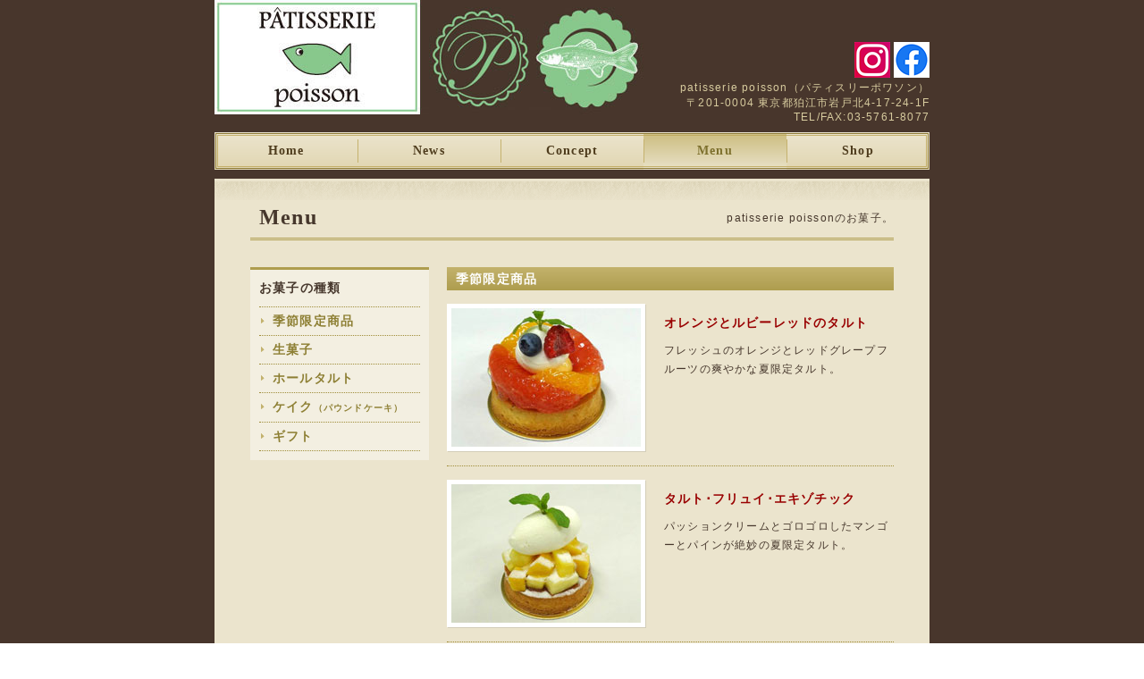

--- FILE ---
content_type: text/html
request_url: http://poisson-snk.com/menu.html
body_size: 4418
content:
<!DOCTYPE html PUBLIC "-//W3C//DTD XHTML 1.0 Transitional//EN" "http://www.w3.org/TR/xhtml1/DTD/xhtml1-transitional.dtd">
<html xmlns="http://www.w3.org/1999/xhtml" xml:lang="ja" lang="ja">
<head>
<meta http-equiv="Content-Type" content="text/html; charset=UTF-8" />
<meta http-equiv="Content-Style-Type" content="text/css" /> 
<meta http-equiv="Content-Script-Type" content="text/javascript" />
<!-- ▼ページタイトル -->
<title>Menu｜patisserie poisson</title>
<meta name="description" content="" />
<meta name="keywords" content="タルト,お菓子,狛江市,世田谷区,小田急線,小田急電鉄,登戸,和泉多摩川,狛江,喜多見,成城学園前,祖師ヶ谷大蔵,千歳船橋,経堂,向ヶ丘遊園" />
<link href="components/css/default.css" rel="stylesheet" type="text/css" />
</head>

<body id="contents_04">
	<div id="wrap">
		<div id="header">
			<!-- ▼ロゴ画像 -->
			<h1><a href="index.html"></a></h1>
			<!-- ▼キャッチコピー -->
<p class="copy"><a href="https://www.facebook.com/pages/%E3%83%91%E3%83%86%E3%82%A3%E3%82%B9%E3%83%AA%E3%83%BC%E3%83%9D%E3%83%AF%E3%82%BD%E3%83%B3patisserie-poisson/244108039091344?ref=bookmarks" target="_blank"><a href="https://www.instagram.com/patisserie_poisson/" target="_blank"><img src="img/Instagram.png" width="40" height="40" border="0" /></a> <a href="https://www.facebook.com/pages/patisserie-poisson/244108039091344?ref=bookmarks" target="_blank"><img src="img/Facebook.png" width="40" height="40" border="0" /></a><br />
  patisserie poisson（パティスリーポワソン）<br />
〒201-0004 東京都狛江市岩戸北4-17-24-1F<br />
TEL/FAX:03-5761-8077</p>
		</div>
		<ul id="navi">
			<!-- ▼▼ナビゲーションここから▼▼ -->
			<li id="navi_01"><a href="index.html">Home</a></li>
			<li id="navi_02"><a href="news.html">News</a></li>
			<li id="navi_03"><a href="concept.html">Concept</a></li>
			<li id="navi_04"><a href="menu.html">Menu</a></li>
			<li id="navi_05"><a href="shop.html">Shop</a></li>
			<!-- ▲▲ナビゲーションここまで▲▲ -->
		</ul>
		<div id="contents" class="clearfix">
			<div id="title" class="clearfix">
				<!-- ▼コンテンツタイトル -->
				<h2>Menu</h2>
				<!-- ▼コンテンツ説明 -->
				<p class="copy">patisserie poissonのお菓子。</p>
			</div>
			<div id="products" class="clearfix">
			<div id="products_navi">
				<!-- ▼サイドナビタイトル -->
				<h2>お菓子の種類</h2>
				<ul>
					<!-- ▼▼サイドナビここから▼▼ -->
					<li><a href="#cat_00">季節限定商品</a></li>
					<li><a href="#cat_01">生菓子</a></li>
					<li><a href="#cat_02">ホールタルト</a></li>
					<li><a href="#cat_04">ケイク<font size="-2">（パウンドケーキ）</font></a></li>
					<li><a href="#cat_05">ギフト</a></li>
					<!-- ▲▲サイドナビここまで▲▲ -->
				</ul>
			</div>
			<div id="products_contents">
				<ul>
					<!-- ▼▼カテゴリー0ここから▼▼ -->
					<li id="cat_00">
						<h2>季節限定商品</h2>
						<ul>
							<!-- ▼▼商品1ここから▼▼ -->
							<li class="clearfix">
								<p class="photo"><img src="img/gentei_01.jpg" width="212" height="155" alt="オレンジとルビーレッドのタルト" /></p>
								<h3>オレンジとルビーレッドのタルト</h3>
								<p class="text">フレッシュのオレンジとレッドグレープフルーツの爽やかな夏限定タルト。							</p>
							</li>
							<!-- ▲▲商品1ここまで▲▲ -->
							<!-- ▼▼商品2ここから▼▼ -->
							<li class="clearfix">
								<p class="photo"><img src="img/gentei_02.jpg" width="212" height="155" alt="タルト･フリュイ･エキゾチック" /></p>
								<h3>タルト･フリュイ･エキゾチック</h3>
								<p class="text">パッションクリームとゴロゴロしたマンゴーとパインが絶妙の夏限定タルト。							</p>
							</li>
							<!-- ▲▲商品2ここまで▲▲ -->
						</ul>
						<p class="pagetop"><a href="#wrap">ページのトップへもどる</a></p>
					</li>
					<!-- ▲▲カテゴリー0ここまで▲▲ -->
					<!-- ▼▼カテゴリー1ここから▼▼ -->
				  <li id="cat_01">
						<h2>生菓子</h2>
						<ul>
							<!-- ▼▼商品1ここから▼▼ -->
							<li class="clearfix">
								<p class="photo"><img src="img/tarte_01b.jpg" width="212" height="155" alt="サンジュ" /></p>
								<h3>サンジュ</h3>
								<p class="text">生クリームたっぷりのキャラメルバナナのタルト。							</p>
							</li>
							<!-- ▲▲商品1ここまで▲▲ -->
							<!-- ▼▼商品1bここから▼▼ -->
							<li class="clearfix">
								<p class="photo"><img src="img/gentei_03.jpg" width="212" height="155" alt="ポワソン" /></p>
								<h3>ポワソン</h3>
								<p class="text">ピスタチオクリームの中には濃厚なチョコクリームとダークチェリーのジュレを配した逸品。さくらんぼが旬の時期は上の飾りにフレッシュのさくらんぼを使います。							</p>
							</li>
							<!-- ▲▲商品1bここまで▲▲ -->
							<!-- ▼▼商品1cここから▼▼ -->
							<li class="clearfix">
								<p class="photo"><img src="img/tarte_12.jpg" width="212" height="155" alt="いちごタルト" /></p>
								<h3>いちごタルト</h3>
								<p class="text">たっぷりのいちごとカスタードクリームを合わせたタルト。いちごの季節のみの販売。							</p>
							</li>
							<!-- ▲▲商品1cここまで▲▲ -->
							<!-- ▼▼商品2ここから▼▼ -->
							<li class="clearfix">
								<p class="photo"><img src="img/tarte_02.jpg" width="212" height="155" alt="タルトシトロン" /></p>
								<h3>タルトシトロン</h3>
								<p class="text">爽やかなレモンタルト。							</p>
							</li>
							<!-- ▲▲商品2ここまで▲▲ -->
							<!-- ▼▼商品3ここから▼▼ -->
							<li class="clearfix">
								<p class="photo"><img src="img/tarte_03.jpg" width="212" height="155" alt="フレジエ" /></p>
								<h3>フレジエ</h3>
								<p class="text">「フレジエ」のタルト仕立て。<br />
クレーム･ムースリーヌ(バタークリームとカスタードクリームをあわせたもの)の濃厚さといちごの酸味が絶妙なバランスです。							</p>
							</li>
							<!-- ▲▲商品3ここまで▲▲ -->
							<!-- ▼▼商品4ここから▼▼ -->
							<li class="clearfix">
								<p class="photo"><img src="img/tarte_04.jpg" width="212" height="155" alt="タルト・アブリコ" /></p>
								<h3>タルト・アブリコ</h3>
								<p class="text">あんずがたっぷり詰まったタルト。							</p>
							</li>
							<!-- ▲▲商品5ここまで▲▲ -->
							<!-- ▼▼商品6ここから▼▼ -->
							<li class="clearfix">
								<p class="photo"><img src="img/tarte_05.jpg" width="212" height="142" alt="スウィート安納" /></p>
								<h3>スウィート安納</h3>
								<p class="text">秋限定の種子島産安納芋を使用したスウィートポテトタルト。							</p>
							</li>
							<!-- ▲▲商品6ここまで▲▲ -->
							<!-- ▼▼商品7ここから▼▼ -->
							<li class="clearfix">
								<p class="photo"><img src="img/tarte_06.jpg" width="212" height="155" alt="タルトマロン" /></p>
								<h3>タルトマロン</h3>
								<p class="text">秋限定の和栗の甘露煮が詰まったタルト。							</p>
							</li>
							<!-- ▲▲商品7ここまで▲▲ -->
							<!-- ▼▼商品8ここから▼▼ -->
							<li class="clearfix">
								<p class="photo"><img src="img/tarte_07.jpg" width="212" height="155" alt="ベイクドチーズタルト" /></p>
								<h3>ベイクドチーズタルト</h3>
								<p class="text">濃厚なベイクドチーズのタルト仕立て。							</p>
							</li>
							<!-- ▲▲商品8ここまで▲▲ -->
							<!-- ▼▼商品9ここから▼▼ -->
							<li class="clearfix">
								<p class="photo"><img src="img/tarte_08.jpg" width="212" height="155" alt="アマンディーヌ" /></p>
								<h3>アマンディーヌ</h3>
								<p class="text">シンプルなアーモンドタルト。							</p>
							</li>
							<!-- ▲▲商品9ここまで▲▲ -->
							<!-- ▼▼商品10ここから▼▼ -->
							<li class="clearfix">
								<p class="photo"><img src="img/tarte_09.jpg" width="212" height="155" alt="ダルマニャック" /></p>
								<h3>ダルマニャック</h3>
								<p class="text">ガナッシュに名酒アルマニャック･ナポレオンを贅沢に使用した大人のタルト。							</p>
							</li>
							<!-- ▲▲商品10ここまで▲▲ -->
							<!-- ▼▼商品11ここから▼▼ -->
							<li class="clearfix">
								<p class="photo"><img src="img/tarte_10.jpg" width="212" height="155" alt="タルト･ポワール" /></p>
								<h3>タルト･ポワール</h3>
								<p class="text">小ぶりな洋梨の自家製コンポートが丸々乗ったタルト。							</p>
							</li>
							<!-- ▲▲商品11ここまで▲▲ -->
							<!-- ▼▼商品12ここから▼▼ -->
							<li class="clearfix">
								<p class="photo"><img src="img/tarte_11.jpg" width="212" height="155" alt="タルト･ショコラ" /></p>
								<h3>タルト･ショコラ</h3>
								<p class="text">エクアドル産のカカオ分71％のチョコレートを使用したタルトショコラです。							</p>
							</li>
							<!-- ▲▲商品12ここまで▲▲ -->
							<!-- ▼▼商品13ここから▼▼ -->
							<li class="clearfix">
								<p class="photo"><img src="img/waguri_m_m.jpg" width="212" height="155" alt="和栗モンブラン" /></p>
								<h3>和栗モンブラン</h3>
								<p class="text">熊本県産の和栗を使用したモンブラン。							</p>
							</li>
							<!-- ▲▲商品13ここまで▲▲ -->
							<!-- ▼▼商品14ここから▼▼ -->
							<li class="clearfix">
								<p class="photo"><img src="img/other_02.jpg" width="212" height="155" alt="シュー･ア･ラ･クレム" /></p>
								<h3>シュー･ア･ラ･クレム</h3>
								<p class="text">発酵バターを使ったシュー生地にたっぷりのカスタードクリームを詰めました。							</p>
							</li>
							<!-- ▲▲商品14ここまで▲▲ -->
							<!-- ▼▼商品15ここから▼▼ -->
							<li class="clearfix">
								<p class="photo"><img src="img/other_03.jpg" width="212" height="155" alt="エンガディーナ･サレ" /></p>
								<h3>エンガディーナ･サレ</h3>
								<p class="text">クルミ、アーモンド、ヘーゼルナッツ、ピスタチオを塩キャラメルで絡めたお菓子。							</p>
							</li>
							<!-- ▲▲商品15ここまで▲▲ -->
							<!-- ▼▼商品16ここから▼▼ -->
							<li class="clearfix">
								<p class="photo"><img src="img/other_04.jpg" width="212" height="155" alt="ポワソンプリン" /></p>
								<h3>ポワソンプリン</h3>
								<p class="text">生クリームをふんだんに使用した濃厚カスタードプリン。							</p>
							</li>
							<!-- ▲▲商品16ここまで▲▲ -->
						</ul>
						<p class="pagetop"><a href="#wrap">ページのトップへもどる</a></p>
					</li>
					<!-- ▲▲カテゴリー1ここまで▲▲ -->
					<!-- ▼▼カテゴリー2ここから▼▼ -->
					<li id="cat_02">
					  <h2>ホールタルト</h2>
						<ul>
							<li class="clearfix">
							  <p class="photo"><img src="img/tarte5_04.jpg" width="212" height="155" alt="タルト･フレーズ" /></p>
							  <h3>タルト･フレーズ(４号～６号)</h3>
							  <p class="text">いちごとカスタードクリーム＋生クリームのデコレーションタルトです。</p>
						  </li>
							<li class="clearfix">
							  <p class="photo"><img src="img/tarte5_01.jpg" width="212" height="155" alt="タルト･フレーズ･ショコラ" /></p>
								<h3>タルト･フレーズ･ショコラ<br />
								（４号～６号）</h3>
								<p class="text">いちごと濃厚チョコクリーム＋チョコ生クリームのデコレーションタルトです。</p>
							</li>
						  <li class="clearfix">
							  <p class="photo"><img src="img/tarte5_05.jpg" width="212" height="155" alt="サンジュ（４号～６号）" /></p>
						    <h3>サンジュ（４号～６号）</h3>
						    <p class="text">生クリームたっぷりのキャラメル＆バナナのタルトです。</p>
						  </li>
						   <li class="clearfix">
							  <p class="photo"><img src="img/tarte_13.jpg" width="212" height="155" alt="タルト・フリュイ（４号～６号）" /></p>
						    <h3>タルト・フリュイ（４号～６号）</h3>
						    <p class="text">旬の果物をふんだんに使用したフルーツタルト。</p>
						  </li>
						   <li class="clearfix">
							  <p class="photo"><img src="img/non.jpg" width="212" height="155" alt="和栗モンブラン（４号～６号）" /></p>
						    <h3>和栗モンブラン（４号～６号）</h3>
						    <p class="text">熊本県産和栗のモンブランタルト。</p>
					      </li>
							<li class="clearfix">
								<p class="photo"><img src="img/tarte4_01.jpg" width="212" height="155" alt="タルト･ショコラ４号" /></p>
								<h3>タルト･ショコラ４号</h3>
								<p class="text">エクアドル産のカカオ分71％のチョコレートを使用したタルトショコラの４号サイズ(直径12cm)です。</p>
							</li>
							<li class="clearfix">
								<p class="photo"><img src="img/tarte4_02.jpg" width="212" height="155" alt="ベイクドチーズタルト４号" /></p>
								<h3>ベイクドチーズタルト４号</h3>
								<p class="text">タルト仕立てにした濃厚なベイクドチーズの４号サイズ(直径12cm)です。</p>
							</li>
							<li class="clearfix">
								<p class="photo"><img src="img/tarte4_03.jpg" width="212" height="155" alt="タルト・アブリコ４号" /></p>
								<h3>タルト・アブリコ４号</h3>
								<p class="text">あんずがたっぷり詰まったタルトの４号サイズ(直径12cm)です。</p>
							</li>
						</ul>
						<p class="pagetop"><a href="#wrap">vページのトップへもどる</a></p>
					</li>
					<!-- ▲▲カテゴリー2ここまで▲▲ -->
					<!-- ▼▼カテゴリー4ここから▼▼ -->
					<li id="cat_04">
						<h2>ケイク（パウンドケーキ）</h2>
						<ul>
							<!-- ▼▼商品1ここから▼▼ -->
							<li class="clearfix">
								<p class="photo"><img src="img/pc_01.jpg" width="212" height="155" alt="ケイク･キャラメル･サレ･ノワ" /></p>
								<h3>ケイク･キャラメル･サレ･ノワ</h3>
								<p class="text">発酵バターをたっぷりと使用した、ずっしり重たいパウンドケーキです。塩キャラメルとクルミの相性が抜群。贈り物に最適です。							</p>
							</li>
							<!-- ▲▲商品1ここまで▲▲ -->
							<!-- ▼▼商品2ここから▼▼ -->
							<li class="clearfix">
								<p class="photo"><img src="img/pc_02.jpg" width="212" height="155" alt="ケイク･ショコラ" /></p>
								<h3>ケイク･ショコラ</h3>
								<p class="text">エクアドル産のチョコレートを贅沢に使用した、濃厚なパウンドケーキです。贈り物に最適です。							</p>
							</li>
							<!-- ▲▲商品2ここまで▲▲ -->
							<!-- ▼▼商品3ここから▼▼ -->
							<li class="clearfix">
								<p class="photo"><img src="img/pc_03.jpg" width="212" height="155" alt="ケイク･ヴァニーユ" /></p>
								<h3>ケイク･ヴァニーユ</h3>
								<p class="text">発酵バターをたっぷりと使用した、ずっしり重たいパウンドケーキです。シンプルなバニラ風味。贈り物に最適です。							</p>
							</li>
							<!-- ▲▲商品3ここまで▲▲ -->
						</ul>
						<p class="pagetop"><a href="#wrap">ページのトップへもどる</a></p>
				  </li>
					<!-- ▲▲カテゴリー4ここまで▲▲ -->
					<!-- ▼▼カテゴリー5ここから▼▼ -->
					<li id="cat_05">
						<h2>ギフト</h2>
						<ul>
							<!-- ▼▼商品1ここから▼▼ -->
							<li class="clearfix">
								<p class="photo"><img src="img/gift_01.jpg" width="212" height="155" alt="ギフトひまわり" /></p>
								<h3>ギフトひまわり</h3>
								<p class="text">ひまわりモチーフの巾着に焼菓子８個入りの夏限定ギフト。							</p>
							</li>
							<!-- ▲▲商品1ここまで▲▲ -->
							<!-- ▼▼商品2ここから▼▼ -->
							<li class="clearfix">
								<p class="photo"><img src="img/gift_02.jpg" width="212" height="155" alt="ギフトくじら" /></p>
								<h3>ギフトくじら</h3>
								<p class="text">くじら型の不織布袋に焼菓子５個入りの個性的なギフト。							</p>
							</li>
							<!-- ▲▲商品2ここまで▲▲ -->
							<!-- ▼▼商品3ここから▼▼ -->
							<li class="clearfix">
								<p class="photo"><img src="img/gift_03.jpg" width="212" height="155" alt="ギフト金魚" /></p>
								<h3>ギフト金魚</h3>
								<p class="text">金魚の形の巾着に焼菓子５個入りのかわいらしいギフト。							</p>
							</li>
							<!-- ▲▲商品3ここまで▲▲ -->
							<!-- ▼▼商品4ここから▼▼ -->
							<li class="clearfix">
								<p class="photo"><img src="img/gift_04.jpg" width="212" height="155" alt="焼菓子詰合せ" /></p>
								<h3>焼菓子詰合せ</h3>
								<p class="text">当店オリジナルの缶箱入りの焼菓子詰め合わせ。贈り物に最適です。<br />
							</p>
							</li>
							<!-- ▲▲商品4ここまで▲▲ -->
							<!-- ▼▼商品5ここから▼▼ -->
							<li class="clearfix">
								<p class="photo"><img src="img/gift_05.jpg" width="212" height="155" alt="ドラード･ショコラ 2個入りギフト" /></p>
								<h3>ドラード･ショコラ 2個入りギフト</h3>
								<p class="text">ベネズエラ産のカカオ分61％のチョコレートを使用したベイクドショコラ。							</p>
							</li>
							<!-- ▲▲商品5ここまで▲▲ -->
							<!-- ▼▼商品6ここから▼▼ -->
							<li class="clearfix">
								<p class="photo"><img src="img/gift_06.jpg" width="212" height="155" alt="ドラード･ショコラ 4個入りギフト" /></p>
								<h3>ドラード･ショコラ 4個入りギフト</h3>
								<p class="text">ベネズエラ産のカカオ分61％のチョコレートを使用したベイクドショコラ。</p>
							</li>
							<!-- ▲▲商品6ここまで▲▲ -->
						</ul>
						<p class="pagetop"><a href="#wrap">ページのトップへもどる</a></p>
					</li>
					<!-- ▲▲カテゴリー5ここまで▲▲ -->
				</ul>
			</div>
		</div>
		</div>
		<!-- ▼コピーライト -->
		<address>
		&copy; 2013 patisserie poisson. All rights reserved.
</address>
	</div>
</body>
</html>


--- FILE ---
content_type: text/css
request_url: http://poisson-snk.com/components/css/default.css
body_size: 2558
content:
@charset "UTF-8";

* {
	margin:0;
	padding:0;
}
body {
	font-family:"ヒラギノ角ゴ Pro W3", "Hiragino Kaku Gothic Pro", "メイリオ", Meiryo, Osaka, "ＭＳ Ｐゴシック", "MS PGothic", sans-serif;
	font-size:12px;
	color:#46372C;
	letter-spacing:0.1em;
	background-repeat: repeat;
	background-image: url(../img/back.jpg);
}
a:link,
a:visited {
	color:#990000;
	text-decoration:underline;
}
a:hover,
a:active {
	color:#003366;
}
a img {
	border:none;
}

#wrap {
	width:800px;
	margin:0 auto;
}
#header {
	height:128px;
	margin-bottom:20px;
	background-image: url(../../img/title3.jpg);
	background-repeat: no-repeat;
	background-position: left;
}
#header h1 {
	width:350px;
	padding-top:10px;
	float:left;
	text-align:center;
}
#header .copy {
	width:430px;
	padding-top:47px;
	float:right;
	color:#D8CC9F;
	text-align:right;
}
#navi {
	clear:both;
	width:800px;
	height:42px;
	margin:0 auto;
	list-style-type:none;
}
#navi li {
	width:160px;
	height:42px;
	float:left;
	text-align:center;
}
#navi a {
	display:block;
	width:160px;
	height:32px;
	padding-top:10px;
	background:url(../img/navi.png) no-repeat;
	font-family:"ＭＳ Ｐ明朝", "MS PMincho", "ヒラギノ明朝 Pro W3", "Hiragino Mincho Pro", serif;
	font-size:14px;
	font-weight:bold;
	color:#4E3C1D;
	text-decoration:none;
	line-height:1.5em;
}
#navi_01 a:hover,
#contents_01 #navi_01 a {
	background-position:0 -42px;
}
#navi_02 a,
#navi_03 a,
#navi_04 a {
	background-position:-160px 0;
}
#navi_02 a:hover,
#navi_03 a:hover,
#navi_04 a:hover,
#contents_02 #navi_02 a,
#contents_03 #navi_03 a,
#contents_04 #navi_04 a {
	background-position:-160px -42px;
}
#navi_05 a {
	background-position:-320px 0;
}
#navi_05 a:hover,
#contents_05 #navi_05 a {
	background-position:-320px -42px;
}
#navi a:hover,
#contents_01 #navi_01 a,
#contents_02 #navi_02 a,
#contents_03 #navi_03 a,
#contents_04 #navi_04 a,
#contents_05 #navi_05 a {
	color:#7D702D;
}
#contents {
	clear:both;
	width:770px;
	padding:15px 15px 25px 15px;
	margin-top:10px;
	background-color: #EBE4CD;
	background-image: url(../img/contents_header.png);
	background-repeat: no-repeat;
}
#main {
	width:554px;
	height:344px;
	float:left;
	background:url(../img/bg_main.png) no-repeat;
	list-style-type:none;
	overflow:hidden;
}
#main img {
	margin:12px 0 0 12px;
}
#info {
	width:201px;
	float:right;
	background:url(../img/bg_info_tit.png) no-repeat 0 40px;
}
#info h2 {
	padding:15px 0 30px 0;
	line-height:1.5em;
	font-family:"ＭＳ Ｐ明朝", "MS PMincho", "ヒラギノ明朝 Pro W3", "Hiragino Mincho Pro", serif;
	font-size:14px;
	font-weight:bold;
	color:#7D702D;
	text-align:center;
}
#info dl dt {
	padding-top:10px;
	line-height:1.5em;
	font-size:10px;
	font-weight:bold;
	color:#7D702D;
}
#info dl dd {
	border-bottom:dotted 1px #7D702D;
	padding-bottom:10px;
	line-height:1.6em;
}
address {
	clear:both;
	padding:20px 0;
	line-height:1.5em;
	font-size:10px;
	font-style:normal;
	color:#7D702D;
	text-align:center;
}
#pickup_new {
	clear:both;
	padding:15px 0 10px 0;
}
#pickup {
	width:225px;
	float:left;
	background-color:#E3D8AC;
}
#pickup h2 {
	height:28px;
	padding:6px 0 0 35px;
	line-height:1.5em;
	background:url(../img/icon_01.png) no-repeat 5px 5px;
	font-family:"ＭＳ Ｐ明朝", "MS PMincho", "ヒラギノ明朝 Pro W3", "Hiragino Mincho Pro", serif;
	font-size:14px;
	font-weight:bold;
	color:#7D702D;
	overflow:hidden;
}
#pickup ul {
	list-style-type:none;
}
#pickup ul li h3 {
	padding:5px 10px;
}
#pickup ul li h3 a {
	line-height:1.6em;
	font-size:12px;
	text-decoration:none;
}
#pickup ul li .photo {
	width:206px;
	height:106px;
	margin:0 auto;
	padding:5px 0 0 5px;
	background:url(../img/bg_pickup.png) no-repeat;
}
#pickup ul li .text {
	padding:0 10px 10px 10px;
	line-height:1.6em;
}
#new {
	width:530px;
	float:right;
}
#new_tit {
	width:520px;
	height:22px;
	margin-bottom:5px;
	padding:4px 0 0 10px;
	background:url(../img/bg_new_tit.png) no-repeat;
	line-height:1.5em;
}
#new_tit h2 {
	font-family:"ＭＳ Ｐ明朝", "MS PMincho", "ヒラギノ明朝 Pro W3", "Hiragino Mincho Pro", serif;
	font-size:14px;
	font-weight:bold;
	color:#FFFFFF;
}
#new_tit h2 span {
	font-family:"ヒラギノ角ゴ Pro W3", "Hiragino Kaku Gothic Pro", "メイリオ", Meiryo, Osaka, "ＭＳ Ｐゴシック", "MS PGothic", sans-serif;
	padding-left:10px;
	font-size:10px;
}
#new ul {
	width:562px;
	margin-right:-32px;
	list-style-type:none;
}
#new ul li {
	width:257px;
	height:120px;
	border-bottom:dotted 1px #AF9E50;
	margin-right:16px;
	padding-top:10px;
	float:left;
	overflow:hidden;
}
#new ul li .photo {
	width:86px;
	height:86px;
	margin-right:10px;
	float:left;
	background:url(../img/bg_new.png) no-repeat;
	padding-top: 5px;
	padding-right: 0;
	padding-bottom: 0;
	padding-left: 5px;
}
#new ul li h3 {
	padding:5px 0;
	line-height:1.6em;
	font-size:12px;
	font-weight:bold;
}
#new ul li h3 a {
	text-decoration:none;
}
#new ul li .text {
	line-height:1.6em;
}
#title {
	width:720px;
	border-bottom:double 3px #AF9E4F;
	margin:10px auto;
	padding-bottom:5px;
}
#title h2 {
	width:400px;
	padding-left:10px;
	float:left;
	font-family:"ＭＳ Ｐ明朝", "MS PMincho", "ヒラギノ明朝 Pro W3", "Hiragino Mincho Pro", serif;
	font-size:24px;
	font-weight:bold;
	line-height:1.5em;
	vertical-align:bottom;
	background-position:0 10px;
}
#title .copy {
	padding-top:10px;
	float:right;
	line-height:1.5em;
	vertical-align:bottom;
	font-size:12px;
	text-align:right;
}
#news {
	clear:both;
	width:720px;
	margin:0 auto 15px auto;
	list-style-type:none;
}
#news li {
	border-bottom:dotted 1px #AF9E50;
	padding:15px 0;
}
#news h3 {
	line-height:1.5em;
	vertical-align:bottom;
	background-position:0 5px;
	font-size:14px;
	font-weight:bold;
}
#news .date {
	padding:4px 20px 0 0;
	line-height:1.5em;
	float:left;
	color:#AF9E50;
	font-size:10px;
	font-weight:bold;
}
#news .text {
	clear:both;
	padding-top:10px;
	line-height:1.6em;
}
#concept {
	width:720px;
	margin:20px auto 0 auto;
	padding-top:10px;
	clear:both;
}
#concept_text {
	width:425px;
	margin-top:10px;
	float:right;
}
#concept_text p {
	line-height:1.8em;
	margin-bottom:20px;
}
#concept_img {
	width:256px;
	height:336px;
	padding:5px 0 0 5px;
	float:left;
	background:url(../img/bg_concept_l.png) no-repeat;
}
#concept_photos {
	clear:both;
	padding:20px 0 15px;
	list-style-type:none;
}
#concept_photos li {
	width:218px;
	height:161px;
	padding:5px 0 0 5px;
	float:left;
	background:url(../img/bg_concept_s.png) no-repeat;
}
#concept_photos .photo {
	margin-right:25px;
}
#products {
	clear:both;
	width:720px;
	margin:0 auto;
	padding-top:20px;
}
#products_navi {
	width:180px;
	border-top:solid 3px #AE9D4E;
	padding:10px;
	float:left;
	background-color:#F3EFE1;
}
#products_navi h2 {
	border-bottom:dotted 1px #9F8D39;
	padding-bottom:10px;
	font-family:"ＭＳ Ｐ明朝", "MS PMincho", "ヒラギノ明朝 Pro W3", "Hiragino Mincho Pro", serif;
	font-size:14px;
	font-weight:bold;
	line-height:1.5em;
}
#products_navi ul {
	list-style-type:none;
}
#products_navi ul li {
	border-bottom:dotted 1px #9F8D39;
	padding:5px 5px 5px 15px;
	background:url(../img/icon_02.png) no-repeat 2px 12px;
}
#products_navi ul li a {
	font-size:14px;
	font-weight:bold;
	text-decoration:none;
	line-height:1.5em;
	color:#8D7F33;
}
#products_navi ul li a:hover {
	color:#46372C;
}
#products_contents {
	width:500px;
	float:right;
}
#products_contents h2 {
	width:490px;
	height:23px;
	padding:3px 0 0 10px;
	background:url(../img/bg_new_tit.png) no-repeat;
	font-family:"ＭＳ Ｐ明朝", "MS PMincho", "ヒラギノ明朝 Pro W3", "Hiragino Mincho Pro", serif;
	font-size:14px;
	font-weight:bold;
	color:#FFFFFF;
	line-height:1.5em;
}
#products_contents ul {
	list-style-type:none;
}
#products_contents ul li {
	clear:both;
}
#products_contents ul li ul li {
	border-bottom:dotted 1px #9F8D39;
	padding:15px 0;
}
#products_contents .photo {
	width:218px;
	height:161px;
	margin-right:20px;
	padding:5px 0 0 5px;
	float:left;
	background:url(../img/bg_concept_s.png) no-repeat;
}
#products_contents h3 {
	margin:10px 0;
	font-size:14px;
	font-weight:bold;
	line-height:1.6em;
	color:#990000;
}
#products_contents .text {
	line-height:1.8em;
}
#products_contents .price {
	font-weight:bold;
	color:#8B7133;
	line-height:1.6em;
}
#products_contents .pagetop {
	clear:both;
	margin:10px 0 20px 0;
	font-size:10px;
	text-align:right;
}
#shop {
	width:720px;
	margin:0 auto;
	padding-top:20px;
}
#shop_info {
	width:350px;
	float:left;
}
#shop_info h3 {
	width:330px;
	height:23px;
	margin-bottom:15px;
	padding:6px 0 0 20px;
	line-height:1.5em;
	background:url(../img/bg_shop_tit.png) no-repeat;
	font-size:12px;
	font-weight:bold;
}
#shop_info .text {
	padding-bottom:20px;
	line-height:1.6em;
}
#shop_info .text p {
	margin-bottom:10px;
}
#shop_info_img {
	width:340px;
	float:right;
	list-style-type:none;
}
#shop_info_img li {
	margin-bottom:10px;
}
#shop_info_img .photo {
	width:335px;
	height:216px;
	padding:5px 0 0 5px;
	background:url(../img/bg_shop.png) no-repeat;
}
#shop_info dl {
	position:relative;
	clear:both;
	width:350px;
	line-height:1.8em;
}
#shop_info dt {
	position:absolute;
	left:0;
	clear:both;
	width:100px;
	padding:7px;
	float:left;
	font-size:12px;
	font-weight:bold;
}
#shop_info dd {
	padding:7px 7px 7px 90px;
	border-bottom:dotted 1px #AF9E4F;
}

/* クリアフィックスハック */
.clearfix:after { 
	content:"";
    display:block;
    clear:both;
} 
.clearfix { 
	display: inline-block; 
}
/* Mac版IE除外 \*/
.clearfix { 
	display: block; 
}
